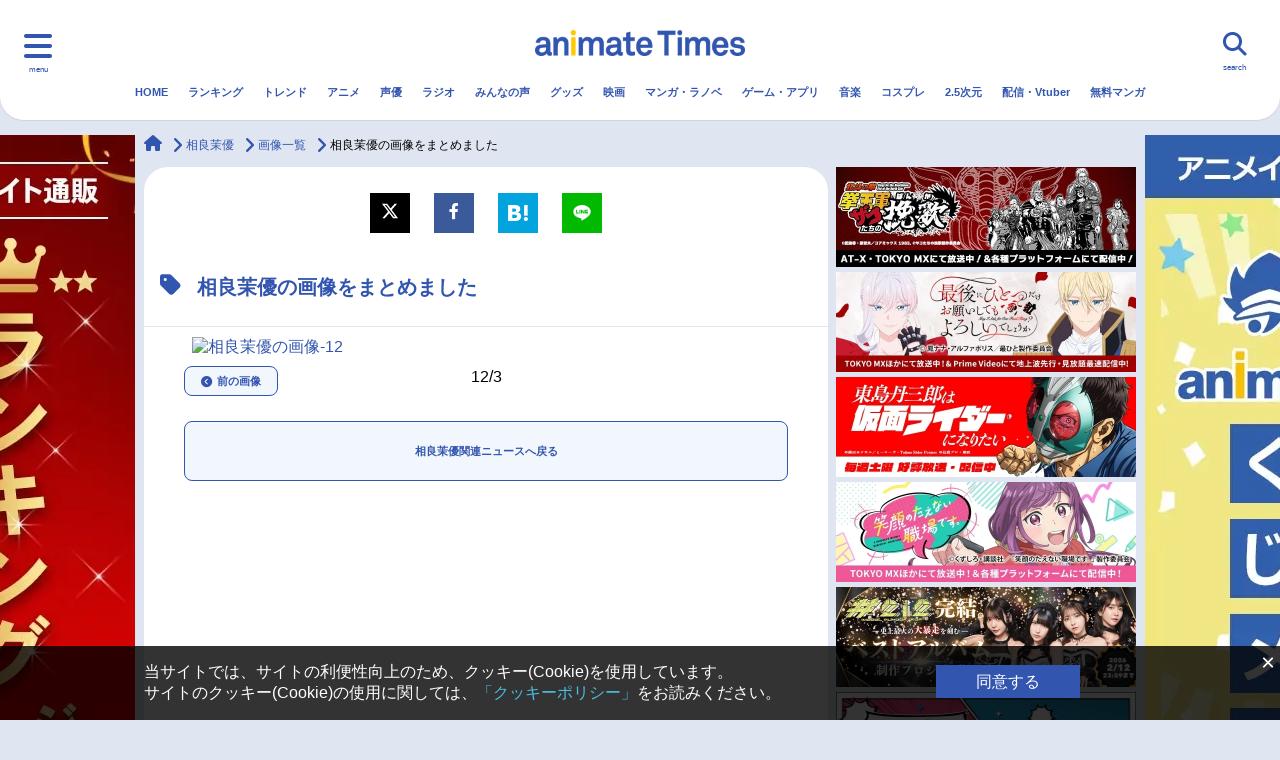

--- FILE ---
content_type: text/javascript;charset=UTF-8
request_url: https://s-rtb.send.microad.jp/ad?spot=1ba23b37ac893daf9d3bb0554b53fbf9&cb=microadCompass.AdRequestor.callback&url=https%3A%2F%2Fwww.animatetimes.com%2Ftag_img%2Fdetails.php%3Fid%3D6382%26p%3D1%26n%3D12&vo=true&mimes=%5B100%2C300%2C301%2C302%5D&cbt=3916b40e221df0019bbbe7bde6&pa=false&ar=false&ver=%5B%22compass.js.v1.20.1%22%5D
body_size: 160
content:
microadCompass.AdRequestor.callback({"spot":"1ba23b37ac893daf9d3bb0554b53fbf9","sequence":"2","impression_id":"3743510195377203686"})

--- FILE ---
content_type: text/javascript;charset=UTF-8
request_url: https://s-rtb.send.microad.jp/ad?spot=6737244acc6e0434935734f4c3cf4cb2&cb=microadCompass.AdRequestor.callback&url=https%3A%2F%2Fwww.animatetimes.com%2Ftag_img%2Fdetails.php%3Fid%3D6382%26p%3D1%26n%3D12&vo=true&mimes=%5B100%2C300%2C301%2C302%5D&cbt=394e7837550834019bbbe7bdfa&pa=false&ar=false&ver=%5B%22compass.js.v1.20.1%22%5D
body_size: 161
content:
microadCompass.AdRequestor.callback({"spot":"6737244acc6e0434935734f4c3cf4cb2","sequence":"2","impression_id":"3743310195377203686"})

--- FILE ---
content_type: text/javascript;charset=UTF-8
request_url: https://s-rtb.send.microad.jp/ad?spot=a65ec63370814bcde1a0d4ccaa07785a&cb=microadCompass.AdRequestor.callback&url=https%3A%2F%2Fwww.animatetimes.com%2Ftag_img%2Fdetails.php%3Fid%3D6382%26p%3D1%26n%3D12&vo=true&mimes=%5B100%2C300%2C301%2C302%5D&cbt=26fce00beb7fd0019bbbe7bde5&pa=false&ar=false&ver=%5B%22compass.js.v1.20.1%22%5D
body_size: 161
content:
microadCompass.AdRequestor.callback({"spot":"a65ec63370814bcde1a0d4ccaa07785a","sequence":"2","impression_id":"3743610195377203686"})

--- FILE ---
content_type: text/javascript;charset=UTF-8
request_url: https://s-rtb.send.microad.jp/ad?spot=596bd3c94c4e9bf5501b9c1f08021ea9&cb=microadCompass.AdRequestor.callback&url=https%3A%2F%2Fwww.animatetimes.com%2Ftag_img%2Fdetails.php%3Fid%3D6382%26p%3D1%26n%3D12&vo=true&mimes=%5B100%2C300%2C301%2C302%5D&cbt=d9bc3d8f3ec210019bbbe7bdd2&pa=false&ar=false&ver=%5B%22compass.js.v1.20.1%22%5D
body_size: 160
content:
microadCompass.AdRequestor.callback({"spot":"596bd3c94c4e9bf5501b9c1f08021ea9","sequence":"2","impression_id":"3743910195377203686"})

--- FILE ---
content_type: text/javascript;charset=UTF-8
request_url: https://s-rtb.send.microad.jp/ad?spot=a65ec63370814bcde1a0d4ccaa07785a&cb=microadCompass.AdRequestor.callback&url=https%3A%2F%2Fwww.animatetimes.com%2Ftag_img%2Fdetails.php%3Fid%3D6382%26p%3D1%26n%3D12&vo=true&mimes=%5B100%2C300%2C301%2C302%5D&cbt=c645133d575dc0019bbbe7bde4&pa=false&ar=false&ver=%5B%22compass.js.v1.20.1%22%5D
body_size: 160
content:
microadCompass.AdRequestor.callback({"spot":"a65ec63370814bcde1a0d4ccaa07785a","sequence":"2","impression_id":"3743410195377203686"})